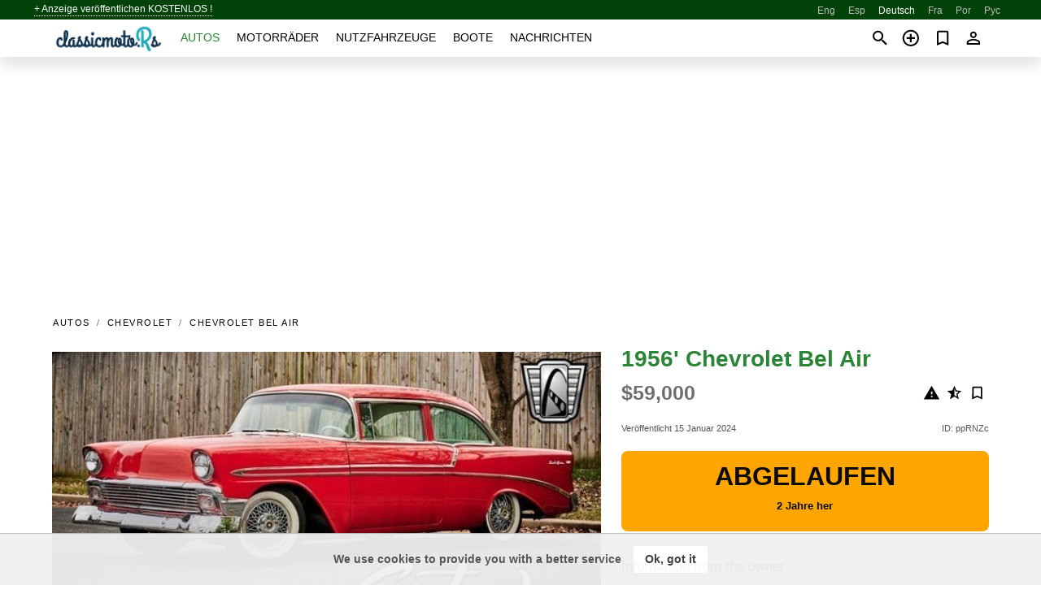

--- FILE ---
content_type: text/html; charset=utf-8
request_url: https://classicmoto.rs/de/auto/chevrolet-bel-air-1956-ppRNZc.html
body_size: 7733
content:
<!DOCTYPE html><html lang="de" xml:lang="de" dir="ltr"><head><link rel="preconnect" href="https://cdn.classicmoto.rs" crossorigin /><title>1956' Chevrolet Bel Air zum Verkauf. Illinois</title><meta charset="utf-8"><meta http-equiv="X-UA-Compatible" content="IE=edge"><meta name="description" content="Gebraucht Rot 1956' Chevrolet Bel Air - Gateway Classic Cars St. Louis ist stolz, diesen Chevy Bel Air aus dem Jahr 1956 digital zu präsentieren. Diese klassische Schönheit ist eine wahre Ikone des amerikanischen Automobildesigns und unterstreicht die zeitlose Anziehungskraft des 56 Bel Air. Das auffällige rote Äußere ist ein klares Statement für Stil …. Kaufe 1956' Chevrolet Bel Air auf classicmoto.rs! Günstiges Angebot von 1956' Chevrolet Bel Air des Eigentümers in der Welt (Illinois)" /><meta name="robots" content="index, follow"><meta name="viewport" content="width=device-width, initial-scale=1.0, minimum-scale=1.0, maximum-scale=5.0"><link rel="icon" href="/gui/favicon.png" type="image/png"><link rel="shortcut icon" href="/gui/favicon.png" type="image/png"><link rel="canonical" href="https://classicmoto.rs/de/auto/chevrolet-bel-air-1956-ppRNZc.html" /><link rel="manifest" href="/de/manifest.json"><link rel="alternate" hreflang="x-default" href="https://classicmoto.rs/auto/chevrolet-bel-air-1956-ppRNZc.html" /><link rel="alternate" hreflang="en" href="https://classicmoto.rs/auto/chevrolet-bel-air-1956-ppRNZc.html" /><link rel="alternate" hreflang="es" href="https://classicmoto.rs/es/auto/chevrolet-bel-air-1956-ppRNZc.html" /><link rel="alternate" hreflang="de" href="https://classicmoto.rs/de/auto/chevrolet-bel-air-1956-ppRNZc.html" /><link rel="alternate" hreflang="fr" href="https://classicmoto.rs/fr/auto/chevrolet-bel-air-1956-ppRNZc.html" /><link rel="alternate" hreflang="pt" href="https://classicmoto.rs/pt/auto/chevrolet-bel-air-1956-ppRNZc.html" /><link rel="alternate" hreflang="ru" href="https://classicmoto.rs/ru/auto/chevrolet-bel-air-1956-ppRNZc.html" /><link rel="preload" fetchpriority="high" as="image" href="https://cdn.classicmoto.rs/data/87/5f/1956-chevrolet-bel-air-056.jpg"><script async src="https://www.googletagmanager.com/gtag/js?id=G-GCBXPWNBNC"></script><script type="text/javascript" src="/gui/pack/boot.bundle.js?cbb6b1"></script><meta property="og:site_name" content="classicmoto.rs" /><meta property="og:type" content="article" /><meta property="og:title" content="Zum Verkauf 1956' Chevrolet Bel Air. $59,000" /><meta property="og:description" content=" " /><meta property="og:image" content="https://cdn.classicmoto.rs/data/12/5e/chevrolet-bel-air-1956-190.webp" /><meta property="og:image:width" content="405" /><meta property="og:image:height" content="270" /><meta property="og:url" content="https://classicmoto.rs/de/auto/chevrolet-bel-air-1956-ppRNZc.html" /><meta name="ad-client" content="ca-pub-6878163444884731" timeout="4000"></head><body class="grn"><div class="nav-header"><a href="/de/sell/">+ Anzeige veröffentlichen KOSTENLOS !</a><ul><li><a href="/auto/chevrolet-bel-air-1956-ppRNZc.html" title="English">Eng</a></li><li><a href="/es/auto/chevrolet-bel-air-1956-ppRNZc.html" title="Español">Esp</a></li><li class="selected">Deutsch</li><li><a href="/fr/auto/chevrolet-bel-air-1956-ppRNZc.html" title="Français">Fra</a></li><li><a href="/pt/auto/chevrolet-bel-air-1956-ppRNZc.html" title="Português">Por</a></li><li><a href="/ru/auto/chevrolet-bel-air-1956-ppRNZc.html" title="Русский">Рус</a></li></ul></div><nav class="navbar sticked"><div class="container"><div class="navbar-brand"><a class="navbar-item brand-text" href="/de/"><img src="/gui/images/logo.png" alt="classicmoto.rs - Autoverkauf Alle" src="/gui/img/logo.png"></a><div class="navbar-burger burger" data-target="navMenu"><span></span><span></span><span></span></div></div><div id="navMenu" class="navbar-menu"><div class="navbar-start"><div class="navbar-item"><a href="/de/auto/" class="auto active">Autos</a></div><div class="navbar-item"><a href="/de/bike/" class="bike ">Motorräder</a></div><div class="navbar-item"><a href="/de/util/" class="util ">Nutzfahrzeuge</a></div><div class="navbar-item"><a href="/de/boat/" class="boat ">Boote</a></div><div class="navbar-item"><a href="/de/news/" class="mdl-navigation__link news ">Nachrichten</a></div></div></div><div class="navbar-icons"><span onclick="searchFormOpen();"><i class="icon search"></i></span><span onclick="location.href='/de/sell/';"><i class="icon add TT"><span class="TTT-bottom">Verkaufen Sie Ihr Auto</span></i></a></span><a href="/de/my/bookmarks/" aria-label="Сheck your bookmarked ads"><i class="icon txt bookmark" id="bkmks-form-cntr"></i><form action="/de/my/bookmarks/" id="bookmarks-form" style="display: none;" method="POST"><input type="hidden" name="bkmk" value="" /><input type="hidden" name="csrfmiddlewaretoken" value="DINxc6kw7HO4gs0xZhoJb0kpzK82yTupUyY6CGbEe36UqcqTC1U4TKiEhItxGcGp"></form></a><span class="ctxt-menu-prnt"><i class="icon person  ctxt-init" tabindex="-1"></i><nav class="ctxt-menu rb"><ul><li class="cntr txt separated">Willkommen, Gast</li><li><a href="/de/accounts/#login" rel="nofollow"><i class="icon lock"></i> Anmelden</a></li><li><a href="/de/accounts/#signup" rel="nofollow"><i class="icon person-add"></i> Registrieren</a></li></ul></nav></span></div></div></nav><div class="container container--main mtr-auto"><div class="columns is-multiline"><ins class="adsbygoogle adsbygoogle--slot" data-ad-client="ca-pub-6878163444884731" data-ad-slot="8462072512" style="display:block;" data-ad-format="auto" ></ins><script>(adsbygoogle = window.adsbygoogle || []).push({});</script><nav class="breadcrumb column is-full" aria-label="breadcrumbs"><ul><li><a href="/de/auto/">Autos</a></li><li><a href="/de/auto/chevrolet/">Chevrolet</a></li><li><a href="/de/auto/chevrolet_bel-air/">Chevrolet Bel Air</a></li></ul></nav><div class="ad-card column is-full"><div class="photo-price "><div class="photogallery first-is-main"><div style="flex-grow:1778;min-width:213px"><figure style="padding-top:56.25%;"><img src="https://cdn.classicmoto.rs/data/87/5f/1956-chevrolet-bel-air-056.jpg" data-src="https://cdn.classicmoto.rs/data/2b/80/1956-chevrolet-bel-air-191.jpg" alt="1956&#x27; Chevrolet Bel Air photo #1"></figure></div><div style="flex-grow:1502;min-width:213px"><figure style="padding-top:66.5625%;"><img src="https://cdn.classicmoto.rs/data/d6/32/1956-chevrolet-bel-air-117.jpg" data-src="https://cdn.classicmoto.rs/data/c4/14/1956-chevrolet-bel-air-225.jpg" loading="lazy" alt="1956&#x27; Chevrolet Bel Air photo #2"></figure></div><div style="flex-grow:1502;min-width:213px"><figure style="padding-top:66.5625%;"><img src="https://cdn.classicmoto.rs/data/62/12/1956-chevrolet-bel-air-152.jpg" data-src="https://cdn.classicmoto.rs/data/43/6a/1956-chevrolet-bel-air-147.jpg" loading="lazy" alt="1956&#x27; Chevrolet Bel Air photo #3"></figure></div><div style="flex-grow:1502;min-width:213px"><figure style="padding-top:66.5625%;"><img src="https://cdn.classicmoto.rs/data/f6/e9/1956-chevrolet-bel-air-099.jpg" data-src="https://cdn.classicmoto.rs/data/db/ee/1956-chevrolet-bel-air-245.jpg" loading="lazy" alt="1956&#x27; Chevrolet Bel Air photo #4"></figure></div><div style="flex-grow:1502;min-width:213px"><figure style="padding-top:66.5625%;"><img src="https://cdn.classicmoto.rs/data/49/a6/1956-chevrolet-bel-air-028.jpg" data-src="https://cdn.classicmoto.rs/data/68/d8/1956-chevrolet-bel-air-113.jpg" loading="lazy" alt="1956&#x27; Chevrolet Bel Air photo #5"></figure></div></div><div class="photocounter">5 foto</div></div><div class="nfo-contacts"><h1>1956&#x27; Chevrolet Bel Air</h1><div class="price-actions"><div class="actions"><i class="icon report-problem TT button--mistakereport" data-id="ppRNZc"><span class="TTT-bottom">Diese Anzeige melden!</span></i><i class="icon rate TT button--review" data-item="ad:ppRNZc"><span class="TTT-bottom">Bewerte!</span></i><i class="icon bookmark TT" bkmk-id="auto:ppRNZc"><span class="TTT-bottom">Lesezeichen setzen</span></i></div><span class="price">$59,000</span></div><div class="code-date"><span class="date"><span>Veröffentlicht 15 Januar 2024</span></span><span class="code">ID: ppRNZc</span></div><div class="status">Abgelaufen<br /><span class='age'>2 Jahre her</span></div><h2>Information from the owner</h2><div class="nfo-table"><div><span>Alter: </span><span>68&nbsp;Jahre</span></div><div><span>Kilometerstand: </span><span>6071 km</span></div><div><span>Getriebe: </span><span>Automatisch</span></div><div><span>Außenfarbe: </span><span>Rot</span></div><div><span>Elektronik: </span><span class="info long">AM/FM Radio</span></div></div><h2>Verkäuferkommentare zu 1956&#x27; Chevrolet Bel Air</h2><span class="autotranslated" data-target="detailz" data-labels="z|eNpzyUwtTlXwzEvLL8pNLMnMz0vNUygvLUoBUomlJfkgseLkDIXDe5JSi4pTS6pK9BRskuz8izLTM/MScxQS86pSM9NT82z0k+xqXLCZlQo2KxOIMopSixRgOosLihKTM1KBBqSngoyAmHt4DtQaiIkAoLU7/A=="><span>&nbsp;</span></span><div class="detailz" data-orig="z|eNp9VV1v20YQ/Cv71JegjGQjToIGBRwFbgzESICkfT+RS/Gi4y17H6L57zN7vNhqDBeQJfM+dmdnZpfv9p398y+TeDYL7ZyJ0ba0MyHS19TQJ8k2Ej5TkNxREurswSbj3IIljuwTpQH727evrmg38Gmh9+zo2oaGvulGW0Pu2eS0aChDKWQm24on6el65GBb4wn7MkqyJ6aOoz14ioPMrYnWH5CEKdmRHUdEmCY2Ti/rMhKfpWSKKdij3gncEd8nhJewJt6L67CPakdFjgAxLY7JeCzLBLwJUJIFsnmw2ND4+C8xOTZ4QBxfA4KRkwVQhHX5PmMtxxKolbGXkMwe9wNONPS373BTYw0iHS2SnaPe4qyhSWYOfXZ0+Wqzu6V/3hD7g/VMk7FawGzTgGPYpW857GWlCRhb0Gh8HC3oBd6OHZgLWrehOIroNWSASJP4WFgN9qT7fD/hIPuWq0aVPuXIS6LvOSYye8mJnMhxrargJJvw5KIQ/5stVHjAN0gsfI6CUj048Cf2JUdE4SbRaI7QPGnFoDLmwMVNgMSrbKYHsaMJR050fffy5o6C6SwyeT0cK2vGwaeRBnNaxYmSfQci2iOBdD0U6Du+PC9nEq7g9wEYYn2IiStbD8XNUERmFNhBGK/WCdDWLNhCZWclVZl9CuJW8O9/M+P0h/7dwbVWS1kd522rheZ2qIapAk1wyEI9g/kCIHBrI9OBTaB2MP7AsaFb6Nb9rwnXdmJYuhgajP7sN3TKwVSJHy9G/OIKyD93abF/nhST+kSJdAKcRZ1IeEQnBoQPdtLbyjlyzX4N3gJzMUWP6EUrTbNnh1QaC3zCKNH0nJanWldov8/BFEM9CDMPhZ2uKzUWCh8NVlpu0YLT+ZQBlIY+Qk20QsmdYExlT5TivnahBAwxjwmi9i7VFyH+s/ULDOTAbIABi9/Tz6rVB7DKngmethiKga2POh+5q831dDLWWaQD0WrnQwLEUYvVKh6H0tN2givSeZsWHKUtnxtsvxhEsSNfXs3/MEmfH8PP11FLj8welsTxZCyo8q3LxefbzeYFffxAX2y7+qLA8bqkoxOzLNFhffXU0lFMbGDNhm5W41gdxkaDQs1xHc1lgKgAkEP7/ehlBt/oHTUzSu17jXy1fdNcvN42l5vNZrXd11RfaPpiCSKjKuEEEx++w43txeVr2oGngIxfYE/6oB1An2+QColvnbNecOfq4uLqbfPupb47fwBkX5oQ"><bdi>Gateway Classic Cars St. Louis ist stolz, diesen Chevy Bel Air aus dem Jahr 1956 digital zu präsentieren. Diese klassische Schönheit ist eine wahre Ikone des amerikanischen Automobildesigns und unterstreicht die zeitlose Anziehungskraft des 56 Bel Air. Das auffällige rote Äußere ist ein klares Statement für Stil und Raffinesse, während die weiße Lederausstattung für ein luxuriöses und komfortables Fahrgefühl sorgt. Unter der Haube finden Sie einen leistungsstarken 350-cm³-V8-Motor gepaart mit einem 350-Turbo-Automatikgetriebe, das für ein sanftes und reaktionsschnelles Fahrerlebnis sorgt. Bei diesem Bel Air geht es nicht nur um Aussehen und Leistung, er ist auch mit einer Vielzahl moderner Annehmlichkeiten ausgestattet, die das Fahren zum Vergnügen machen. Das nachrüstbare AM/FM-Radio sorgt dafür, dass Sie immer den Soundtrack für Ihre Fahrt haben, während die Servobremsen, die Servolenkung und die elektrischen Fensterheber für zusätzlichen Komfort und Kontrolle sorgen. Der B&amp;M-Schalthebel ist eine nette Geste und sorgt für ein sportliches Gefühl und präzise Gangwechsel. Im Inneren zeugt die weiße Lederausstattung von klassischer Eleganz. Die Ledersitze sind bequem und unterstützend bei langen Fahrten oder kurzen Ausflügen in die Stadt. Für zusätzliche Sicherheit ist das Auto außerdem mit Sicherheitsgurten ausgestattet. Das Aftermarket-Lederlenkrad verleiht diesem Oldtimer einen Hauch von modernem Luxus. Für diejenigen, die jedoch das ursprüngliche Erscheinungsbild und die ursprüngliche Haptik bevorzugen, befindet sich das Originallenkrad immer noch im Auto und kann problemlos wieder eingebaut werden. Dieser Chevy Bel Air von 1956 ist eine wunderschöne Mischung aus klassischem Stil und modernem Komfort. Es ist nicht nur ein Auto, es ist ein Stilbekenntnis und ein Beweis für die anhaltende Anziehungskraft des amerikanischen Automobildesigns. Dieser Chevy Bel Air von 1956 kann im Detail besichtigt werden, einschließlich über 100 HD-Bildern und einem HD-Video auf Gatewayclassiccars.com. Für weitere Informationen rufen Sie bitte unsere kompetenten Mitarbeiter unter 618.271.3000 an. Der Ausstellungsraum in St. Louis befindet sich in 1237 Central Park Drive OFallon Illinois 62269.</bdi></div><br/><ins class="adsbygoogle adsbygoogle--slot" data-ad-client="ca-pub-6878163444884731" data-ad-slot="9654190096" style="display:block;" data-ad-format="auto" ></ins><script>(adsbygoogle = window.adsbygoogle || []).push({});</script></div></div><div class="column is-full"><div class="columns is-multiline is-mobile"><div class="column is-full is-header"><a href="">Andere </a></div><div class="column is-half-mobile is-one-quarter-tablet is-one-sixth-desktop"><a class="ad-icon auto" href="/de/auto/ford-f150-1951-hrQNXF.html"><img class="cover lazy" data-src="https://cdn.classicmoto.rs/data/9e/3d/ford-f150-1951-212.webp" alt="Promo photo"><div class="bg"><div></div></div><span class="price">€69,999 </span><span class="name">1951' Ford F-150</span></a></div><div class="column is-half-mobile is-one-quarter-tablet is-one-sixth-desktop"><a class="ad-icon auto" href="/de/auto/austin-healey-100-6-1959-Boh4FX.html"><img class="cover lazy" data-src="https://cdn.classicmoto.rs/data/fb/2b/austin-healey-100-6-1959-126.webp" alt="Promo photo"><div class="bg"><div></div></div><span class="price">€52,900 </span><span class="name">1959' Austin-Healey 100-6</span></a></div><div class="column is-half-mobile is-one-quarter-tablet is-one-sixth-desktop"><a class="ad-icon auto" href="/de/auto/austin-healey-3000-1960-Oeyn3Q.html"><img class="cover lazy" data-src="https://cdn.classicmoto.rs/data/03/62/austin-healey-3000-1960-024.webp" alt="Promo photo"><div class="bg"><div></div></div><span class="price">€68,500 </span><span class="name">1960' Austin-Healey 3000</span></a></div><div class="column is-half-mobile is-one-quarter-tablet is-one-sixth-desktop"><a class="ad-icon auto" href="/de/auto/rolls-royce-silver-cloud-1960-gPwcU1.html"><img class="cover lazy" data-src="https://cdn.classicmoto.rs/data/54/cc/rolls-royce-silver-cloud-1960-052.webp" alt="Promo photo"><div class="bg"><div></div></div><span class="price">€69,990 </span><span class="name">1960' Rolls-Royce Silver Cloud</span></a></div><div class="column is-half-mobile is-one-quarter-tablet is-one-sixth-desktop"><a class="ad-icon auto" href="/de/auto/alfa-romeo-2000-sprint-61-ch6543-1961-q1U5Xd.html"><img class="cover lazy" data-src="https://cdn.classicmoto.rs/data/91/b6/alfa-romeo-2000-sprint-61-ch6543-1961-020.webp" alt="Promo photo"><div class="bg"><div></div></div><span class="price">€54,950 </span><span class="name">1961' Alfa Romeo 2000</span></a></div><div class="column is-half-mobile is-one-quarter-tablet is-one-sixth-desktop"><a class="ad-icon auto" href="/de/auto/jaguar-mark-ii-1960-OfsZVZ.html"><img class="cover lazy" data-src="https://cdn.classicmoto.rs/data/99/e0/jaguar-mark-ii-1960-009.webp" alt="Promo photo"><div class="bg"><div></div></div><span class="price">€49,000 </span><span class="name">1960' Jaguar Mark II</span></a></div><div class="column is-half-mobile is-one-quarter-tablet is-one-sixth-desktop"><a class="ad-icon auto" href="/de/auto/buick-roadmaster-skylark-convert-53-ch9097-1953-zQRG6F.html"><img class="cover lazy" data-src="https://cdn.classicmoto.rs/data/5d/1a/buick-roadmaster-skylark-convert-53-ch9097-1953-128.webp" alt="Promo photo"><div class="bg"><div></div></div><span class="price">€68,950 </span><span class="name">1953' Buick Roadmaster</span></a></div><div class="column is-half-mobile is-one-quarter-tablet is-one-sixth-desktop"><a class="ad-icon auto" href="/de/auto/mercedes-benz-w187-220-1952-DZlcSS.html"><img class="cover lazy" data-src="https://cdn.classicmoto.rs/data/b9/81/mercedes-benz-w187-220-1952-037.webp" alt="Promo photo"><div class="bg"><div></div></div><span class="price">50,000zł </span><span class="name">1952' Mercedes-Benz W187 220</span></a></div><div class="column is-half-mobile is-one-quarter-tablet is-one-sixth-desktop"><a class="ad-icon auto" href="/de/auto/mercedes-benz-190d-w120-1961-m6K6D4.html"><img class="cover lazy" data-src="https://cdn.classicmoto.rs/data/18/55/mercedes-benz-190d-w120-1961-161.webp" alt="Promo photo"><div class="bg"><div></div></div><span class="price">52,000zł </span><span class="name">1961' Mercedes-Benz 190D</span></a></div><div class="column is-half-mobile is-one-quarter-tablet is-one-sixth-desktop"><a class="ad-icon auto" href="/de/auto/pontiac-chieftain-series-27-1958-X9CvEl.html"><img class="cover lazy" data-src="https://cdn.classicmoto.rs/data/56/c8/pontiac-chieftain-series-27-1958-212.webp" alt="Promo photo"><div class="bg"><div></div></div><span class="price">€64,600 </span><span class="name">1958' Pontiac Chieftain</span></a></div><div class="column is-half-mobile is-one-quarter-tablet is-one-sixth-desktop"><a class="ad-icon auto" href="/de/auto/austin-healey-3000-1960-tdrCmm.html"><img class="cover lazy" data-src="https://cdn.classicmoto.rs/data/20/e7/austin-healey-3000-1960-025.webp" alt="Promo photo"><div class="bg"><div></div></div><span class="price">€69,900 </span><span class="name">1960' Austin-Healey 3000</span></a></div><div class="column is-half-mobile is-one-quarter-tablet is-one-sixth-desktop"><a class="ad-icon auto" href="/de/auto/jaguar-xk-1961-OVovf5.html"><img class="cover lazy" data-src="https://cdn.classicmoto.rs/data/7c/a0/jaguar-xk-1961-202.webp" alt="Promo photo"><div class="bg"><div></div></div><span class="price">£69,995 </span><span class="name">1961' Jaguar XK</span></a></div></div></div></div></div><a style="margin-top:0.5rem;border-top:12px solid #0057B7;text-align:center;border-bottom:12px solid #FFDD00;line-height:0px;text-transform:uppercase;color: #555;font-weight:900;text-shadow: -1px -1px 0 rgb(255 255 255 / 90%), 1px -1px 0 rgb(255 255 255 / 90%), -1px 1px 0 rgb(255 255 255 / 90%), 1px 1px 0 rgb(255 255 255 / 90%);" href="https://war.ukraine.ua/support-ukraine/" target="_blank" rel="nofollow" onMouseOver="this.style.color='#333'" onMouseOut="this.style.color='#555'">Uunterstützen die Ukraine</a><div class="footer"><div class="footer-links"><div class="links-set"><input id="_fls1" type="checkbox"><label for="_fls1">Oldtimer</label><ul><li><a href="/de/auto/sale/">Oldtimerliste</a></li><li><a href="/de/sell/">Oldtimer verkaufen</a></li></ul></div><div class="links-set"><input id="_fls2" type="checkbox"><label for="_fls2">Klassische Motorräder</label><ul><li><a href="/de/bike/sale/">Klassische Motorräder Liste</a></li><li><a href="/de/sell/">Verkaufen klassisches Motorrad</a></li></ul></div><div class="links-set"><input id="_fls3" type="checkbox"><label for="_fls3">Klassische Nutzfahrzeuge</label><ul><li><a href="/de/util/sale/">Klassische Werbeliste</a></li><li><a href="/de/sell/">Klassische Werbung verlaufen</a></li></ul></div><div class="links-set"><input id="_fls4" type="checkbox"><label for="_fls4">Klassische Boote</label><ul><li><a href="/de/boat/sale/">Klassische Bootsliste</a></li><li><a href="/de/sell/">Klassisches Boot verkaufen</a></li></ul></div><div class="links-set"><input id="_fls5" type="checkbox"><label for="_fls5">Über uns</label><ul><li><a href="/de/about/us/" rel="nofollow">Über uns</a></li><li><a href="/de/about/contacts/" rel="nofollow">Ansprechpartner</a></li><li><a href="/de/about/terms/" rel="nofollow">Nutzungsbedingungen</a></li></ul></div></div><p class="logo"><a href="/de/" title="ClassicMotors - Alle"><img alt="ClassicMotors - Alle" src="/gui/images/logo_small.png"></a><span>&copy;2017-2026 - ClassicMotors</span></p></div><script id="freshToasts" type="application/json">[{"btn": "Ok, got it", "msg": "We use cookies to provide you with a better service", "timeout": 2, "id": "euro-cookie-notice"}]</script><div id="modalSearchParking" style="display: none;"><div class="ad-filter modal"><form action="/de/auto/search/" id="search_form"><p>Fabrikat und Modell</p><div class="ad-filter-set"><div class="mdl-selectfield mdl-js-selectfield "><select name="make" server-load="true" fld-data="make_value" src-name="modelcataloguefltrd" src-root="1" fld-next="model" class="mdl-selectfield__select" id="id_make"><option value="0">irgendein</option></select><label class="mdl-selectfield__label" for="id_make"></label></div><input type="hidden" name="make_value" id="id_make_value"><div class="mdl-selectfield mdl-js-selectfield mdl-selectfield--floating-label"><select name="model" server-load="true" fld-data="model_value" src-name="modelcataloguefltrd" class="mdl-selectfield__select" id="id_model"><option value="0">irgendein</option></select></div><input type="hidden" name="model_value" id="id_model_value"></div><p>Jahr</p><div class="ad-filter-set"><div class="mdl-selectfield mdl-js-selectfield "><select name="year_min" class="mdl-selectfield__select" id="id_year_min"><option value="" selected>min</option><option value="1996">1996</option><option value="1995">1995</option><option value="1994">1994</option><option value="1993">1993</option><option value="1992">1992</option><option value="1991">1991</option><option value="1990">1990</option><option value="1989">1989</option><option value="1988">1988</option><option value="1987">1987</option><option value="1986">1986</option><option value="1985">1985</option><option value="1984">1984</option><option value="1983">1983</option><option value="1982">1982</option><option value="1981">1981</option><option value="1980">1980</option><option value="1979">1979</option><option value="1978">1978</option><option value="1977">1977</option><option value="1976">1976</option><option value="1975">1975</option><option value="1974">1974</option><option value="1973">1973</option><option value="1972">1972</option><option value="1971">1971</option><option value="1970">1970</option><option value="1969">1969</option><option value="1968">1968</option><option value="1967">1967</option><option value="1966">1966</option><option value="1965">1965</option><option value="1964">1964</option><option value="1963">1963</option><option value="1962">1962</option><option value="1961">1961</option><option value="1960">1960</option><option value="1959">1959</option><option value="1958">1958</option><option value="1957">1957</option><option value="1956">1956</option><option value="1955">1955</option><option value="1954">1954</option><option value="1953">1953</option><option value="1952">1952</option><option value="1951">1951</option><option value="1950">1950</option><option value="1949">1949</option><option value="1948">1948</option><option value="1947">1947</option><option value="1946">1946</option><option value="1945">1945</option><option value="1944">1944</option><option value="1943">1943</option><option value="1942">1942</option><option value="1941">1941</option><option value="1940">1940</option><option value="1939">1939</option><option value="1938">1938</option><option value="1937">1937</option><option value="1936">1936</option><option value="1935">1935</option><option value="1934">1934</option><option value="1933">1933</option><option value="1932">1932</option><option value="1931">1931</option><option value="1930">1930</option><option value="1929">1929</option><option value="1928">1928</option><option value="1927">1927</option><option value="1926">1926</option><option value="1925">1925</option><option value="1924">1924</option><option value="1923">1923</option><option value="1922">1922</option><option value="1921">1921</option><option value="1920">1920</option><option value="1919">1919</option><option value="1918">1918</option><option value="1917">1917</option><option value="1916">1916</option><option value="1915">1915</option><option value="1914">1914</option><option value="1913">1913</option><option value="1912">1912</option><option value="1911">1911</option><option value="1910">1910</option><option value="1909">1909</option><option value="1908">1908</option><option value="1907">1907</option><option value="1906">1906</option><option value="1905">1905</option><option value="1904">1904</option><option value="1903">1903</option><option value="1902">1902</option><option value="1901">1901</option><option value="1900">1900</option><option value="1899">1899</option><option value="1898">1898</option><option value="1897">1897</option><option value="1896">1896</option><option value="1895">1895</option><option value="1894">1894</option><option value="1893">1893</option><option value="1892">1892</option><option value="1891">1891</option><option value="1890">1890</option></select><label class="mdl-selectfield__label" for="id_year_min"></label></div><div class="mdl-selectfield mdl-js-selectfield "><select name="year_max" class="mdl-selectfield__select" id="id_year_max"><option value="" selected>max</option><option value="1996">1996</option><option value="1995">1995</option><option value="1994">1994</option><option value="1993">1993</option><option value="1992">1992</option><option value="1991">1991</option><option value="1990">1990</option><option value="1989">1989</option><option value="1988">1988</option><option value="1987">1987</option><option value="1986">1986</option><option value="1985">1985</option><option value="1984">1984</option><option value="1983">1983</option><option value="1982">1982</option><option value="1981">1981</option><option value="1980">1980</option><option value="1979">1979</option><option value="1978">1978</option><option value="1977">1977</option><option value="1976">1976</option><option value="1975">1975</option><option value="1974">1974</option><option value="1973">1973</option><option value="1972">1972</option><option value="1971">1971</option><option value="1970">1970</option><option value="1969">1969</option><option value="1968">1968</option><option value="1967">1967</option><option value="1966">1966</option><option value="1965">1965</option><option value="1964">1964</option><option value="1963">1963</option><option value="1962">1962</option><option value="1961">1961</option><option value="1960">1960</option><option value="1959">1959</option><option value="1958">1958</option><option value="1957">1957</option><option value="1956">1956</option><option value="1955">1955</option><option value="1954">1954</option><option value="1953">1953</option><option value="1952">1952</option><option value="1951">1951</option><option value="1950">1950</option><option value="1949">1949</option><option value="1948">1948</option><option value="1947">1947</option><option value="1946">1946</option><option value="1945">1945</option><option value="1944">1944</option><option value="1943">1943</option><option value="1942">1942</option><option value="1941">1941</option><option value="1940">1940</option><option value="1939">1939</option><option value="1938">1938</option><option value="1937">1937</option><option value="1936">1936</option><option value="1935">1935</option><option value="1934">1934</option><option value="1933">1933</option><option value="1932">1932</option><option value="1931">1931</option><option value="1930">1930</option><option value="1929">1929</option><option value="1928">1928</option><option value="1927">1927</option><option value="1926">1926</option><option value="1925">1925</option><option value="1924">1924</option><option value="1923">1923</option><option value="1922">1922</option><option value="1921">1921</option><option value="1920">1920</option><option value="1919">1919</option><option value="1918">1918</option><option value="1917">1917</option><option value="1916">1916</option><option value="1915">1915</option><option value="1914">1914</option><option value="1913">1913</option><option value="1912">1912</option><option value="1911">1911</option><option value="1910">1910</option><option value="1909">1909</option><option value="1908">1908</option><option value="1907">1907</option><option value="1906">1906</option><option value="1905">1905</option><option value="1904">1904</option><option value="1903">1903</option><option value="1902">1902</option><option value="1901">1901</option><option value="1900">1900</option><option value="1899">1899</option><option value="1898">1898</option><option value="1897">1897</option><option value="1896">1896</option><option value="1895">1895</option><option value="1894">1894</option><option value="1893">1893</option><option value="1892">1892</option><option value="1891">1891</option><option value="1890">1890</option></select><label class="mdl-selectfield__label" for="id_year_max"></label></div></div><p>Standort</p><div class="mdl-textfield mdl-js-textfield "><input class="mdl-textfield__input" suggest-fld="id_location" suggest-type="location" value="" type="text"><input type="hidden" name="location" id="id_location"><label class="mdl-textfield__label" for="id_location">irgendein</label></div><p><label class="checkbox"><input type="checkbox" name="withPhoto" > nur mit Foto</label></p><p><label class="checkbox"><input type="checkbox" name="onlyActual" > nur tatsächliche</label></p><div class="buttons"><button class="button is-dark" type="submit" form="search_form">Suche</button><button class="button" type="button" onclick="closeModal(this)">Abbrechen</button></div></form></div></div><script>window.dataLayer=window.dataLayer||[];function gtag(){dataLayer.push(arguments);}gtag('js', new Date());gtag('config', 'G-GCBXPWNBNC');</script></body></html>
